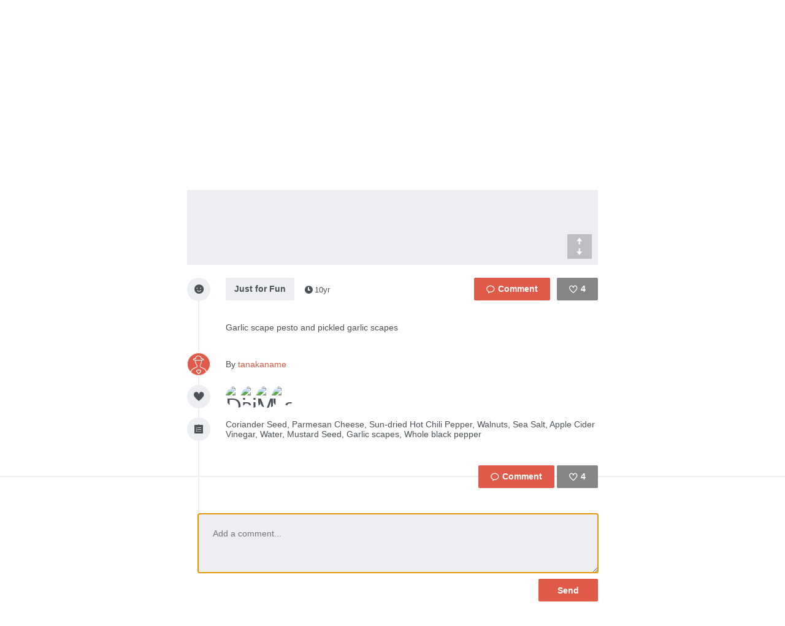

--- FILE ---
content_type: text/html; charset=utf-8
request_url: https://www.thefoodstand.com/posts/7657-tanakaname-garlic-scape-pesto-and-pickled-garlic-scapes?comment=true
body_size: 5050
content:
<!DOCTYPE html>
<html class='no-js' itemscope='' itemtype='http://schema.org/Thing' lang='en-US' xmlns:fb='http://www.facebook.com/2008/fbml' xmlns:og='http://opengraphprotocol.org/schema/'>
<head>
<meta content='text/html; charset=UTF-8' http-equiv='Content-Type'>
<meta charset='utf-8'>
<meta content='IE=edge,chrome=1' http-equiv='X-UA-Compatible'>
<meta content='width=device-width,initial-scale=1' name='viewport'>
<meta content='photo' name='twitter:card'>
<meta content='@thefoodstand' name='twitter:site'>
<meta content='Garlic scape pesto and pickled garlic scapes - tanakaname&#39;s Post On Foodstand' name='twitter:title'>
<meta content='https://foodstand.imgix.net/uploads/post/photo/7657/464eaa34-2eb1-09f4-8da1-657b07d1dd84.jpg?w=640&amp;h=640' name='twitter:image'>

<meta name="csrf-param" content="authenticity_token" />
<meta name="csrf-token" content="CNyliGbFlCcw4cKvrjSzo5q8dVl//VCKltg8hCy/29cMOws9me9JZPLJcqkzIPprPQLQHXs94im5SHKcuN6gXw==" />
<base href=''>
<meta charset='utf-8'>
<title>Garlic scape pesto and pickled garlic scapes - tanakaname&#39;s Post On Foodstand | Diet ID</title>
<link href='/assets/favicon-e506e056ddc9cac9d74bebb5934a718549861a7abc9abfa02b660de3ef6388eb.ico' rel='shortcut icon' type='image/x-icon'>
<meta content='Diet ID' property='og:site_name'>
<meta content='Garlic scape pesto and pickled garlic scapes - tanakaname&#39;s Post On Foodstand' property='og:title'>
<meta content='website' property='og:type'>
<meta content='Garlic scape pesto and pickled garlic scapes - tanakaname&#39;s Post On Foodstand' itemprop='name'>
<meta content='https://foodstand.imgix.net/uploads/post/photo/7657/464eaa34-2eb1-09f4-8da1-657b07d1dd84.jpg?w=640&amp;h=640' property='og:image'>
<meta content='90e41e9e7a02d9111ee2a1281a5cd900' name='p:domain_verify'>
<link href='https://foodstand.imgix.net/uploads/post/photo/7657/464eaa34-2eb1-09f4-8da1-657b07d1dd84.jpg?w=640&amp;h=640' rel='image_src'>
<link href='https://www.thefoodstand.com/posts/7657-tanakaname-garlic-scape-pesto-and-pickled-garlic-scapes' rel='canonical'>
<!-- = render partial: 'application/typekit' -->
<!-- %script{:src => "//cdn.optimizely.com/js/2212880585.js"} -->
<link rel="stylesheet" media="all" href="/assets/desktop-41e85eef02ee0ea2c3d5ce81e106c5e144c4012333c0fc9dd3c20b26ae386bcd.css" />
<link rel="stylesheet" media="(max-width: 768px)" href="/assets/mobile-0afaaf72512a84cca500d66cce1930458333e01afb7f290f30ac90b6e2e84a19.css" />

<script>
  window.FS_ENV = {
    ENVIRONMENT: "production",
    GOOGLE_STATIC_MAPS_KEY: "AIzaSyCctLWZxQHwn-yPVsM8jlGCjWvGxVJocQc",
    FACEBOOK_APP_KEY: "1463063450675316",
    FOURSQUARE_CLIENT_ID: "NEJQM4TZMCGUGMNSEBPWBWWX2RWXEPPJVKOSNADMZU5XGUEL",
    INSTAGRAM_CLIENT_ID: "04375bc3f7ec4fe8adad85ad59cd3a52",
    CURRENT_USER: {}
  };
</script>


<script src="/assets/application-0bcfe1601283053747e6e586411cf1b58c771fe34aa664af3203e997d5522ea3.js"></script>
<script src="/packs/js/application-2df94a0e8bd2d1402067.js"></script>
  <script>
    (function(i,s,o,g,r,a,m){i['GoogleAnalyticsObject']=r;i[r]=i[r]||function(){
        (i[r].q=i[r].q||[]).push(arguments)},i[r].l=1*new Date();a=s.createElement(o),
      m=s.getElementsByTagName(o)[0];a.async=1;a.src=g;m.parentNode.insertBefore(a,m)
    })(window,document,'script','//www.google-analytics.com/analytics.js','ga');

    ga('create', "UA-48449564-2", 'auto');
    ga('send', 'pageview');
  </script>

</head>
<body class=' '>
<header class='header' id='menu-drawer'>
<div class='header-container'>
<h1 class='header-brand'><a href="/">Foodstand</a></h1>
<button class='header-hamburger no-hover' name='Menu' type='button' value='Menu'>
<span></span>
<span></span>
<span></span>
</button>
<nav class='header-nav'>
<ul class='header-navItems header-navItems__left'>
<li class='header-navItem'>
<a href="/about-foodstand"><span>About</span>
</a></li>
<li class='header-navItem'>
<a href="/community"><span>Community</span>
</a></li>
<li class='header-navItem'>
<a href="http://blog.thefoodstand.com"><span>Blog</span>
</a></li>
<li class='header-navItem'>
<a href="/corporate"><span>Corporate</span>
</a></li>
</ul>
<ul class='header-navItems header-navItems__right'>
<li class='header-navItem'>
<a href="/download"><span class='header-navItems__getTheApp'>
Get the app
</span>
</a></li>
<li class='header-navItem'>
<a class="header-auth-cta" data-auth-required="default" href="/sign-in"><span>Sign In</span>
</a></li>
</ul>
</nav>
</div>
</header>

<div class='content post-page food_lover' id='content'>
<header class='header' id='menu'>
<div class='header-container'>
<h1 class='header-brand'><a href="/">Foodstand</a></h1>
<button class='header-hamburger no-hover' name='Menu' type='button' value='Menu'>
<span></span>
<span></span>
<span></span>
</button>
<nav class='header-nav'>
<ul class='header-navItems header-navItems__left'>
<li class='header-navItem'>
<a href="/about-foodstand"><span>About</span>
</a></li>
<li class='header-navItem'>
<a href="/community"><span>Community</span>
</a></li>
<li class='header-navItem'>
<a href="http://blog.thefoodstand.com"><span>Blog</span>
</a></li>
<li class='header-navItem'>
<a href="/corporate"><span>Corporate</span>
</a></li>
</ul>
<ul class='header-navItems header-navItems__right'>
<li class='header-navItem'>
<a href="/download"><span class='header-navItems__getTheApp'>
Get the app
</span>
</a></li>
<li class='header-navItem'>
<a class="header-auth-cta" data-auth-required="default" href="/sign-in"><span>Sign In</span>
</a></li>
</ul>
</nav>
</div>
</header>

<a class="profile-bg-color openInAppButton " href="/download?app_url=post%2F7657">OPEN IN THE APP</a>


<div class='content-inner'>



<div class='is-photoPost post post-7657'>
<div class='food_lover post-meta'>
<section class='postImage' id='js-expandable-7657'>
<div class='postImage-holder' style='background-image: url(&#39;https://foodstand.imgix.net/uploads/post/photo/7657/464eaa34-2eb1-09f4-8da1-657b07d1dd84.jpg?fit=crop&amp;h=640&amp;w=640&#39;)'></div>
<a class="postImage-expand js-toggle-expand no-hover" href="#js-expandable-7657"></a>
</section>

<div class='postInfo-wrapper'>
<div class='post-buttons'>
<a class="commentBtn commentBtn--noComments profile-bg-color js-commentBtn-7657" data-auth-required="Please sign in to comment" href="/sign-in"><span class='commentBtn-icon'></span>
<span class='commentBtn-count'>
<span>0</span>
</span>
</a>
<form class="likeBtn likeBtn-7657 is-unliked" id="edit_post_7657" action="/sign-in" accept-charset="UTF-8" method="get"><input name="utf8" type="hidden" value="&#x2713;" /><button class='likeBtn-submit profile-bg-color' data-auth-required='Please sign in to like this post'>
<span class='likeBtn-count'>4</span>
<span class='likeBtn-text'>Like</span>
</button>
</form>
</div>
<section class='postInfo'>
<div class='postSection-icon'>
<div class='icon-type-fun postTypeIcon'></div>
</div>
<div class='postSection-content'>
<div class='postInfo-typeBtns'>
<a class="postTypeBtn" href="#">Just for Fun</a>

<span class='timestamp'>
<span class='fs-icon icon-clock'></span><span>10yr</span></span>

</div>
</div>
</section>
</div>

<section class='postContent'>
<div class='postSection-icon'>
<div class='postTypeIcon--placeholder'></div>
</div>
<div class='postSection-content'>
<p><span>Garlic scape pesto and pickled garlic scapes</span></p>
</div>
</section>

<section class='postByline'>
<div class='postSection-icon'>
<div class='avatar food_lover userAvatar' style='width: 38px; height: 38px; font-size: 38px; border-radius: 19.0px; line-height: 38px;'>
<a href="/u/tanakaname"><div class='userAvatar--profile-icon profile-bg-color icon-profiletype-foodlover' style='width: 38px; height: 38px; font-size: 38px; border-radius: 19.0px; line-height: 38px; font-size: 38px; line-height: auto;'></div>
</a></div>

</div>
<div class='postSection-content'>
By
<a class="postByline-username" href="/u/tanakaname">tanakaname</a>
<br>
<span class='postByline-tagline'></span>
</div>
</section>

<section class='postLikes'>
<div class='postSection-icon'>
<div class='postTypeIcon icon-heart-filled'></div>
</div>
<div class='postSection-content'>
<div class='postLikes-likers'>
<div class='food_lover postLikes-liker userAvatar' style='width: 36px; height: 36px; font-size: 36px; border-radius: 18.0px; line-height: 36px;'>
<a href="/u/dietid_teamdietitians"><img alt="DietID_TeamDietitians" style="width: 36px; height: 36px; font-size: 36px; border-radius: 18.0px; line-height: 36px;" class="userAvatar--img" src="https://foodstand.imgix.net/uploads/user/photo/2551/ed5d5af8-ac05-fd31-281e-abd2e8954bd0.jpg?dpr=2&fit=crop&h=36&w=36" />
</a></div>

<div class='food_writer postLikes-liker userAvatar' style='width: 36px; height: 36px; font-size: 36px; border-radius: 18.0px; line-height: 36px;'>
<a href="/u/simplywithout"><img alt="simplywithout" style="width: 36px; height: 36px; font-size: 36px; border-radius: 18.0px; line-height: 36px;" class="userAvatar--img" src="https://foodstand.imgix.net/uploads/user/photo/62456/92220805-3da0-b123-8dc0-b05df38c52bd.jpg?dpr=2&fit=crop&h=36&w=36" />
</a></div>

<div class='artisan postLikes-liker userAvatar' style='width: 36px; height: 36px; font-size: 36px; border-radius: 18.0px; line-height: 36px;'>
<a href="/u/mariampa"><img alt="Mariampa" style="width: 36px; height: 36px; font-size: 36px; border-radius: 18.0px; line-height: 36px;" class="userAvatar--img" src="https://foodstand.imgix.net/uploads/user/photo/62520/1420913115284.jpg?dpr=2&fit=crop&h=36&w=36" />
</a></div>

<div class='chef postLikes-liker userAvatar' style='width: 36px; height: 36px; font-size: 36px; border-radius: 18.0px; line-height: 36px;'>
<a href="/u/lannygolightly"><img alt="LannyGoLightly" style="width: 36px; height: 36px; font-size: 36px; border-radius: 18.0px; line-height: 36px;" class="userAvatar--img" src="https://foodstand.imgix.net/uploads/user/photo/63035/1425905424093.jpg?dpr=2&fit=crop&h=36&w=36" />
</a></div>


</div>
</div>
</section>





<section class='postTags'>
<div class='postSection-icon'>
<div class='postTypeIcon icon-list-with-bg'></div>
</div>
<div class='postSection-content'>
Coriander Seed, Parmesan Cheese, Sun-dried Hot Chili Pepper, Walnuts, Sea Salt, Apple Cider Vinegar, Water, Mustard Seed, Garlic scapes, Whole black pepper
</div>
</section>



</div>
<div class='post-spacer'>
<section class='postSection'></section>
</div>
<hr class='post-rule'>
<div class='post-comments'>
<section class='postComments' id='comments'>
<div class='food_lover post-buttons'>
<a class="commentBtn commentBtn--noComments profile-bg-color js-commentBtn-7657" data-auth-required="Please sign in to comment" href="/sign-in"><span class='commentBtn-icon'></span>
<span class='commentBtn-count'>
<span>0</span>
</span>
</a>
<form class="likeBtn likeBtn-7657 is-unliked" id="edit_post_7657" action="/sign-in" accept-charset="UTF-8" method="get"><input name="utf8" type="hidden" value="&#x2713;" /><button class='likeBtn-submit profile-bg-color' data-auth-required='Please sign in to like this post'>
<span class='likeBtn-count'>4</span>
<span class='likeBtn-text'>Like</span>
</button>
</form>
</div>
<ul class='comments post-7657-comments'>

</ul>

</section>
<section class='food_lover postNewComment'>
<div data-auth-required='Please sign in before commenting'>
<form class="newComment" id="new_comment" action="/posts/7657-tanakaname-garlic-scape-pesto-and-pickled-garlic-scapes/comments" accept-charset="UTF-8" data-remote="true" method="post"><input name="utf8" type="hidden" value="&#x2713;" /><textarea class="newComment-body autofocus-me scroll-to-me-slowly" placeholder="Add a comment..." rows="3" name="comment[body]" id="comment_body">
</textarea>
<input type="submit" name="commit" value="Send" class="newComment-submit profile-border-color profile-bg-color" data-disable-with="Send" />
</form></div>

</section>

</div>
</div>
<div class='relatedPosts'>
<div class='food_lover is-photoPost postPreview' id='post-8281'>
<a class="postPreview-image profile-bg-color" href="/posts/8281-tanakaname-saving-summer-by-fermenting-pickles-jar-1-cilantro"><div>
<div class='postPreview-imageOverlay'>
<div class='postPreview-typeIconWrapper'>
<div class='icon-type-tip postTypeIcon'></div>
</div>
<div class='postPreview-textWrapper'>
<div class='postPreview-title'>Saving summer by fermenting pickles!    
Jar 1 Cilantro ronde de nice pickles
Jar 2 Dill ronde de nice squash, kohlrabi &amp; sugar Ann peas pickles
Jar 3 Dill ronde de nice pickles</div>
<div class='postPreview-extras'>
<span class='postPreview-timestamp'><span class='timestamp'>
<span class='fs-icon icon-clock'></span><span>10yr</span></span>
</span>
</div>
</div>
</div>
<img alt="Saving summer by fermenting pickles!    
Jar 1 Cilantro ronde de nice pickles
Jar 2 Dill ronde de..." src="https://foodstand.imgix.net/uploads/post/photo/8281/a1014dff-4166-5694-9b20-33f792b5cf46.jpg?bri=-20&con=-20&fit=crop&h=640&w=640" />
</div>
</a><div class='postPreview-byline'>
<a class="postPreview-user" href="/u/tanakaname"><div class='postPreview-userWrapper'>
<div class='postPreview-userAvatarWrapper'>
<div class='food_lover postPreview-userAvatar userAvatar' style='width: 60px; height: 60px; font-size: 60px; border-radius: 30.0px; line-height: 60px;'>
<div class='postPreview-userAvatar food_lover'>
<div class='userAvatar--profile-icon profile-bg-color icon-profiletype-foodlover' style='width: 60px; height: 60px; font-size: 60px; border-radius: 30.0px; line-height: 60px; font-size: 60px; line-height: auto;'></div>
</div>
</div>

</div>
<div class='postPreview-userInfoWrapper'>
<div class='postPreview-username profile-color'>tanakaname</div>
<div class='postPreview-tagline'>Food-Lover</div>
</div>
</div>
</a><div class='postPreview-actions'>
<form class="likeBtn likeBtn-8281 is-unliked" id="edit_post_8281" action="/sign-in" accept-charset="UTF-8" method="get"><input name="utf8" type="hidden" value="&#x2713;" /><button class='likeBtn-submit profile-bg-color' data-auth-required='Please sign in to like this post'>
<span class='likeBtn-count'>4</span>
<span class='likeBtn-text'>Like</span>
</button>
</form>
</div>
</div>
<div class='postPreview-footer'>
<a class="postPreview-footerBtn" href="/posts/8281-tanakaname-saving-summer-by-fermenting-pickles-jar-1-cilantro?comment=true"><span class='postPreview-footerBtnWrapper'>Add a comment...</span>
</a></div>
</div>

<div class='food_lover is-photoPost postPreview' id='post-8131'>
<a class="postPreview-image profile-bg-color" href="/posts/8131-tanakaname-turmeric-refrigerator-pickles"><div>
<div class='postPreview-imageOverlay'>
<div class='postPreview-typeIconWrapper'>
<div class='icon-type-fun postTypeIcon'></div>
</div>
<div class='postPreview-textWrapper'>
<div class='postPreview-title'>Turmeric refrigerator pickles</div>
<div class='postPreview-extras'>
<span class='postPreview-timestamp'><span class='timestamp'>
<span class='fs-icon icon-clock'></span><span>10yr</span></span>
</span>
</div>
</div>
</div>
<img alt="Turmeric refrigerator pickles" src="https://foodstand.imgix.net/uploads/post/photo/8131/d3bb9a3b-cf2c-0b64-5f50-56fbf65c2144.jpg?bri=-20&con=-20&fit=crop&h=640&w=640" />
</div>
</a><div class='postPreview-byline'>
<a class="postPreview-user" href="/u/tanakaname"><div class='postPreview-userWrapper'>
<div class='postPreview-userAvatarWrapper'>
<div class='food_lover postPreview-userAvatar userAvatar' style='width: 60px; height: 60px; font-size: 60px; border-radius: 30.0px; line-height: 60px;'>
<div class='postPreview-userAvatar food_lover'>
<div class='userAvatar--profile-icon profile-bg-color icon-profiletype-foodlover' style='width: 60px; height: 60px; font-size: 60px; border-radius: 30.0px; line-height: 60px; font-size: 60px; line-height: auto;'></div>
</div>
</div>

</div>
<div class='postPreview-userInfoWrapper'>
<div class='postPreview-username profile-color'>tanakaname</div>
<div class='postPreview-tagline'>Food-Lover</div>
</div>
</div>
</a><div class='postPreview-actions'>
<form class="likeBtn likeBtn-8131 is-unliked" id="edit_post_8131" action="/sign-in" accept-charset="UTF-8" method="get"><input name="utf8" type="hidden" value="&#x2713;" /><button class='likeBtn-submit profile-bg-color' data-auth-required='Please sign in to like this post'>
<span class='likeBtn-count'>4</span>
<span class='likeBtn-text'>Like</span>
</button>
</form>
</div>
</div>
<div class='postPreview-footer'>
<a class="postPreview-footerBtn" href="/posts/8131-tanakaname-turmeric-refrigerator-pickles?comment=true"><span class='postPreview-footerBtnWrapper'>Add a comment...</span>
</a></div>
</div>

<div class='food_lover is-photoPost postPreview' id='post-7979'>
<a class="postPreview-image profile-bg-color" href="/posts/7979-tanakaname-homegrown-berry-pie-golden-and-black-raspberry-pie-with"><div>
<div class='postPreview-imageOverlay'>
<div class='postPreview-typeIconWrapper'>
<div class='icon-type-fun postTypeIcon'></div>
</div>
<div class='postPreview-textWrapper'>
<div class='postPreview-title'>Homegrown berry pie! Golden and black raspberry pie with red currants</div>
<div class='postPreview-extras'>
<span class='postPreview-timestamp'><span class='timestamp'>
<span class='fs-icon icon-clock'></span><span>10yr</span></span>
</span>
</div>
</div>
</div>
<img alt="Homegrown berry pie! Golden and black raspberry pie with red currants" src="https://foodstand.imgix.net/uploads/post/photo/7979/6864be3a-f253-8cf7-48ce-55ea55a25023.jpg?bri=-20&con=-20&fit=crop&h=640&w=640" />
</div>
</a><div class='postPreview-byline'>
<a class="postPreview-user" href="/u/tanakaname"><div class='postPreview-userWrapper'>
<div class='postPreview-userAvatarWrapper'>
<div class='food_lover postPreview-userAvatar userAvatar' style='width: 60px; height: 60px; font-size: 60px; border-radius: 30.0px; line-height: 60px;'>
<div class='postPreview-userAvatar food_lover'>
<div class='userAvatar--profile-icon profile-bg-color icon-profiletype-foodlover' style='width: 60px; height: 60px; font-size: 60px; border-radius: 30.0px; line-height: 60px; font-size: 60px; line-height: auto;'></div>
</div>
</div>

</div>
<div class='postPreview-userInfoWrapper'>
<div class='postPreview-username profile-color'>tanakaname</div>
<div class='postPreview-tagline'>Food-Lover</div>
</div>
</div>
</a><div class='postPreview-actions'>
<form class="likeBtn likeBtn-7979 is-unliked" id="edit_post_7979" action="/sign-in" accept-charset="UTF-8" method="get"><input name="utf8" type="hidden" value="&#x2713;" /><button class='likeBtn-submit profile-bg-color' data-auth-required='Please sign in to like this post'>
<span class='likeBtn-count'>9</span>
<span class='likeBtn-text'>Like</span>
</button>
</form>
</div>
</div>
<div class='postPreview-footer'>
<a class="postPreview-footerBtn" href="/posts/7979-tanakaname-homegrown-berry-pie-golden-and-black-raspberry-pie-with?comment=true"><span class='postPreview-footerBtnWrapper'>Add a comment...</span>
</a></div>
</div>


<div class="pagination"><span class="previous_page disabled">&#8592; Previous</span> <em class="current">1</em> <a rel="next" href="/posts/7657-tanakaname-garlic-scape-pesto-and-pickled-garlic-scapes?comment=true&amp;page=2">2</a> <a href="/posts/7657-tanakaname-garlic-scape-pesto-and-pickled-garlic-scapes?comment=true&amp;page=3">3</a> <a href="/posts/7657-tanakaname-garlic-scape-pesto-and-pickled-garlic-scapes?comment=true&amp;page=4">4</a> <a href="/posts/7657-tanakaname-garlic-scape-pesto-and-pickled-garlic-scapes?comment=true&amp;page=5">5</a> <a class="next_page" rel="next" href="/posts/7657-tanakaname-garlic-scape-pesto-and-pickled-garlic-scapes?comment=true&amp;page=2">Next &#8594;</a></div>
</div>

</div>

<div class='footer-push'></div>
</div>
<footer class='footer'>
<div class='footer-container'>
<div class='footer-socialLinks'>
<a target="_blank" class="footer-socialLink--facebook" href="https://www.facebook.com/pages/Foodstand/661444483879531"><span>Foodstand on Facebook</span>
</a><a target="_blank" class="footer-socialLink--twitter" href="https://twitter.com/TheFoodstand"><span>Foodstand on Twitter</span>
</a><a target="_blank" class="footer-socialLink--instagram" href="http://instagram.com/thefoodstand"><span>Foodstand on Instagram</span>
</a></div>
<div class='footer__links'>
<a href="/faq">FAQs</a>
<a href="/support">Support</a>
<a href="mailto:info@dietid.com?subject=Question">Contact Us</a>
<a href="/privacy">Privacy</a>
<a href="/partners-and-credits">Partners &amp; Credits</a>
</div>
</div>
</footer>


<div class='foodstand-js-auth foodstand-auth-dialog'>
&nbsp;
</div>

</body>
</html>
